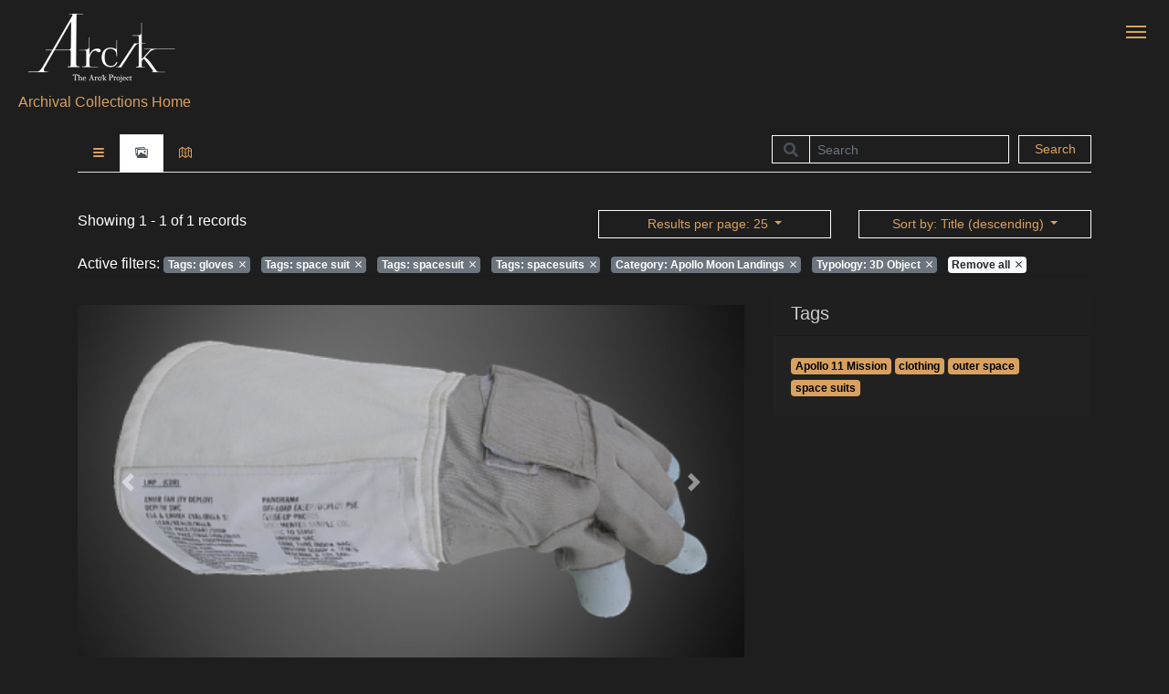

--- FILE ---
content_type: text/html; charset=UTF-8
request_url: https://collections.arck-project.org/browse/picture?q=facet,keywords,equals,gloves&q=facet,keywords,equals,space%20suit&q=facet,keywords,equals,spacesuit&q=facet,keywords,equals,spacesuits&q=facet,parents,equals,10208&q=facet,typology,equals,1&limit=25&sort=-title.keyword&sort=-metadata.cat_title.en.keyword&sort=-metadata.title_object.en.keyword
body_size: 5798
content:
<!DOCTYPE html>
<html lang="en" class="LTR" dir="LTR">
    <head>
		<title>The Arc/k Project | Browse</title>
	    <link rel="shortcut icon" type="image/x-icon" href="https://collections.arck-project.org/templates/arck/assets/img/favicon.ico">
	
        <!-- Metas -->
        <meta charset="utf-8">
        <meta http-equiv="X-UA-Compatible" content="IE=edge">
        <meta name="viewport" content="width=device-width, initial-scale=1, maximum-scale=1, shrink-to-fit=no">

                    		<!--twitter Meta -->
		<meta name="twitter:image" content="https://collections.arck-project.org/templates/arck/assets/img/logo.png">
		<meta name="twitter:title" content="The Arc/k Project | Browse">
		<meta name="twitter:description" content="The Arc/k Project">
		<meta name="twitter:creator" content="@autor">
		<meta name="twitter:card" content="summary">
		<!--og Meta -->
		<meta property="og:image" content="https://collections.arck-project.org/templates/arck/assets/img/logo.png">
		<meta property="og:title" content="The Arc/k Project | Browse">
		<meta property="og:description" content="The Arc/k Project">
		<meta property="og:url" content="https://collections.arck-project.org/browse/picture">
		<meta property="og:site_name" content="The Arc/k Project">
		<!--OpenAccess Meta -->
		<meta name="image" content="https://collections.arck-project.org/templates/arck/assets/img/logo.png">
		<meta name="title" content="The Arc/k Project | Browse">
		<meta name="description" content="The Arc/k Project">
                <!-- END METAS -->
        
        <!-- Global site tag (gtag.js) - Google Analytics -->
<script async src="https://www.googletagmanager.com/gtag/js?id=UA-100776161-4"></script>
<script>
  window.dataLayer = window.dataLayer || [];
  function gtag(){dataLayer.push(arguments);}
  gtag('js', new Date());

  gtag('config', 'UA-100776161-4');
</script>        
        		<link href="https://collections.arck-project.org/templates/arck/assets/css/ionicons/ionicons.min.css" rel="stylesheet" type="text/css" />
		<link href="https://collections.arck-project.org/templates/arck/assets/css/openaccess-plugin.min.css" rel="stylesheet" type="text/css" />
		<link href="https://collections.arck-project.org/templates/arck/assets/css/bootstrap/bootstrap.min.css" rel="stylesheet" type="text/css" />
		<link href="https://collections.arck-project.org/templates/arck/assets/css/openaccess.css" rel="stylesheet" type="text/css" />
		<link href="https://collections.arck-project.org/templates/arck/assets/css/openaccess-responsive.css" rel="stylesheet" type="text/css" />
		<link href="https://collections.arck-project.org/templates/arck/assets/css/style.css" rel="stylesheet" type="text/css" />
		<link href="https://collections.arck-project.org/templates/arck/assets/css/magicsuggest-min.css" rel="stylesheet" type="text/css" />
		<link href="https://collections.arck-project.org/templates/arck/assets/css/spin.css" rel="stylesheet" type="text/css" />
		<link href="https://collections.arck-project.org/templates/arck/assets/noUiSlider/nouislider.min.css" rel="stylesheet" type="text/css" />
		<link href="https://collections.arck-project.org/templates/arck/assets/fileinput/css/fileinput.min.css" rel="stylesheet" type="text/css" />
		<link href="https://collections.arck-project.org/templates/arck/assets/css/jquery.mCustomScrollbar.min.css" rel="stylesheet" type="text/css" />
		<link href="https://collections.arck-project.org/templates/arck/assets/plugins/select2/css/select2.min.css" rel="stylesheet" type="text/css" />
		
		<!-- FontAwesome -->
		<link rel="stylesheet" href="https://use.fontawesome.com/releases/v5.2.0/css/all.css" integrity="sha384-hWVjflwFxL6sNzntih27bfxkr27PmbbK/iSvJ+a4+0owXq79v+lsFkW54bOGbiDQ" crossorigin="anonymous">
        
        <!-- Google fonts -->
		<link href='https://fonts.googleapis.com/css?family=Open+Sans:400,300italic,300,400italic,600,600italic,700,700italic,800,800italic&subset=latin,latin-ext' rel='stylesheet' type='text/css'>


        <!-- Jquery Script -->
		<script src="https://collections.arck-project.org/templates/arck/assets/js/jquery-3.3.1.min.js"></script>
    </head>
	<body class="body_page-records">
      
		<div id="content" class="active">
			<div class="container-fluid header-style" data-elastic-exclude>
				<div class="row">
					<div class="col-12">
						<a class="navbar-brand" href="https://arck-project.org/" target="_blank">
							<img title="Arc/k Project Archival Collections Home Page" src="https://collections.arck-project.org/templates/arck/assets/img/logo.png" class="logo ml-3"/>
						</a>
						<button type="button" id="sidebarCollapse" class="navbar-btn active mr-3">
							<span></span>
							<span></span>
							<span></span>
						</button>   
					<div>
						<a class="collections-header-link" href="https://collections.arck-project.org/">
							Archival Collections Home
							<!-- <span class="ml-3">Archival Collections</span> -->
						</a>
					</div>
					</div> <!-- end .col-12 -->
				</div> <!-- end .row> -->
			</div> <!-- end .container-fluid .header-style -->

<div class="container searcher2">
	<div class="row" id="search-wrapper" data-elastic-exclude>
		<div id="search" class="col-md-6 col-lg-4 offset-md-6 offset-lg-8">
			<form action="https://collections.arck-project.org/browse/picture?q=facet,typology,equals,1&q=filter,record_type,equals,1&limit=25&sort=-title.keyword&sort=-metadata.cat_title.en.keyword&sort=-metadata.title_object.en.keyword" method="POST" accept-charset="utf-8">
				<div class="form-row">
					<div class="col-md-9">
						<label for="" class="sr-only">
							<lang  style="direction:LTR">Search</lang>						</label>
						<div class="input-group mb-2 mb-sm-0 input-group-sm">
							<div class="input-group-text input-group-addon"><i class="fa fa-search"></i></div>
							<input type="text" name="must,any,contains" value="" class="form-control" placeholder="Search" autocomplete="off" style="direction:LTR"  />
						</div>
					</div>
					<div class="col-md-3">
						<button type="submit" class="btn btn-sm btn-block btn-primary" id="search_submit" style="direction:LTR" >Search</button>
					</div>
				</div>
			</form>		</div>
	</div>
	<div class="row pt-2">
		<div class="col-md-12">
			<div id="browsing">
				<ul class="nav nav-tabs">
					<li title="List browsing" class="nav-item">
						<a href="https://collections.arck-project.org/browse?q=facet,keywords,equals,gloves&q=facet,keywords,equals,space%20suit&q=facet,keywords,equals,spacesuit&q=facet,keywords,equals,spacesuits&q=facet,parents,equals,10208&q=facet,typology,equals,1&limit=25&sort=-title.keyword&sort=-metadata.cat_title.en.keyword&sort=-metadata.title_object.en.keyword" class="nav-link">
							<i class="ion-navicon-round"></i>
						</a>
					</li>
					<li title="Iconographic browsing" class="nav-item">
						<a href="https://collections.arck-project.org/browse/picture?q=facet,keywords,equals,gloves&q=facet,keywords,equals,space%20suit&q=facet,keywords,equals,spacesuit&q=facet,keywords,equals,spacesuits&q=facet,parents,equals,10208&q=facet,typology,equals,1&limit=25&sort=-title.keyword&sort=-metadata.cat_title.en.keyword&sort=-metadata.title_object.en.keyword" class="nav-link active disabled">
							<i class="ion-images"></i>
						</a>
					</li>

					<li title="Map browsing" class="nav-item">
						<a href="https://collections.arck-project.org/browse/map?q=facet,keywords,equals,gloves&q=facet,keywords,equals,space%20suit&q=facet,keywords,equals,spacesuit&q=facet,keywords,equals,spacesuits&q=facet,parents,equals,10208&q=facet,typology,equals,1&limit=25&sort=-title.keyword&sort=-metadata.cat_title.en.keyword&sort=-metadata.title_object.en.keyword" class="nav-link">
							<i class="ion-map"></i>
						</a>
					</li>

					<!--<li title="Timeline browsing" class="nav-item">
						<a href="https://collections.arck-project.org/browse/time?q=facet,keywords,equals,gloves&q=facet,keywords,equals,space%20suit&q=facet,keywords,equals,spacesuit&q=facet,keywords,equals,spacesuits&q=facet,parents,equals,10208&q=facet,typology,equals,1&limit=25&sort=-title.keyword&sort=-metadata.cat_title.en.keyword&sort=-metadata.title_object.en.keyword" class="nav-link">
							<i class="ion-clock"></i>
						</a>
					</li>-->
				</ul>
			</div>
		</div>
	</div>
</div>
<div class="container pt-3">
<!-- Main -->
<div class="row" data-elastic-exclude>
	<div class="col-md-6 col-lg-4 mb-3">
		<div class="row pagination">
							<div class="pager col-sm-12 col-md-12">	
					<lang  style="direction:LTR">Showing</lang>					1 - 1 of 1					<lang  style="direction:LTR">records</lang>				</div>
					</div>
	</div>
	<div class="offset-md-2 col-md-3 mb-3">
				<div id="result_per_page" class="navigation">
			<div class="dropdown">
				<a class="btn btn-sm btn-block btn-primary dropdown-toggle" href="#" data-toggle="dropdown" aria-haspopup="true" aria-expanded="false">
					<lang  style="direction:LTR">Results per page</lang>: 25				</a>
				<div class="dropdown-menu">
																	<li>
							<a class="dropdown-item " href="https://collections.arck-project.org/browse/picture?q=facet,keywords,equals,gloves&q=facet,keywords,equals,space%20suit&q=facet,keywords,equals,spacesuit&q=facet,keywords,equals,spacesuits&q=facet,parents,equals,10208&q=facet,typology,equals,1&limit=10&sort=-title.keyword&sort=-metadata.cat_title.en.keyword&sort=-metadata.title_object.en.keyword">
								<lang  style="direction:LTR">Results per page</lang>: 10										
							</a>
						</li>
																	<li>
							<a class="dropdown-item disabled" href="https://collections.arck-project.org/browse/picture?q=facet,keywords,equals,gloves&q=facet,keywords,equals,space%20suit&q=facet,keywords,equals,spacesuit&q=facet,keywords,equals,spacesuits&q=facet,parents,equals,10208&q=facet,typology,equals,1&limit=25&sort=-title.keyword&sort=-metadata.cat_title.en.keyword&sort=-metadata.title_object.en.keyword">
								<lang  style="direction:LTR">Results per page</lang>: 25										
							</a>
						</li>
																	<li>
							<a class="dropdown-item " href="https://collections.arck-project.org/browse/picture?q=facet,keywords,equals,gloves&q=facet,keywords,equals,space%20suit&q=facet,keywords,equals,spacesuit&q=facet,keywords,equals,spacesuits&q=facet,parents,equals,10208&q=facet,typology,equals,1&limit=50&sort=-title.keyword&sort=-metadata.cat_title.en.keyword&sort=-metadata.title_object.en.keyword">
								<lang  style="direction:LTR">Results per page</lang>: 50										
							</a>
						</li>
																	<li>
							<a class="dropdown-item " href="https://collections.arck-project.org/browse/picture?q=facet,keywords,equals,gloves&q=facet,keywords,equals,space%20suit&q=facet,keywords,equals,spacesuit&q=facet,keywords,equals,spacesuits&q=facet,parents,equals,10208&q=facet,typology,equals,1&limit=100&sort=-title.keyword&sort=-metadata.cat_title.en.keyword&sort=-metadata.title_object.en.keyword">
								<lang  style="direction:LTR">Results per page</lang>: 100										
							</a>
						</li>
									</div>
			</div>
		</div>
			</div>
	<div class="col-md-3 mb-3">
				<div id="sort" class="navigation">
			<div class="dropdown">
				<a class="btn btn-sm btn-block btn-primary dropdown-toggle" href="#" data-toggle="dropdown" aria-haspopup="true" aria-expanded="false">
					<lang  style="direction:LTR">Sort by</lang>: Title (descending)				</a>
				<ul class="dropdown-menu">
											<a
							class="dropdown-item"
							href="https://collections.arck-project.org/browse/picture?q=facet,keywords,equals,gloves&q=facet,keywords,equals,space%20suit&q=facet,keywords,equals,spacesuit&q=facet,keywords,equals,spacesuits&q=facet,parents,equals,10208&q=facet,typology,equals,1&limit=25"
						>
							<lang  style="direction:LTR">Sort by</lang>: 
							<lang  style="direction:LTR">Relevance</lang> 
													</a>
											<a
							class="dropdown-item"
							href="https://collections.arck-project.org/browse/picture?q=facet,keywords,equals,gloves&q=facet,keywords,equals,space%20suit&q=facet,keywords,equals,spacesuit&q=facet,keywords,equals,spacesuits&q=facet,parents,equals,10208&q=facet,typology,equals,1&limit=25&sort=title"
						>
							<lang  style="direction:LTR">Sort by</lang>: 
							<lang  style="direction:LTR">Title</lang> 
							(<lang  style="direction:LTR">ascending</lang>)						</a>
											<a
							class="dropdown-item"
							href="https://collections.arck-project.org/browse/picture?q=facet,keywords,equals,gloves&q=facet,keywords,equals,space%20suit&q=facet,keywords,equals,spacesuit&q=facet,keywords,equals,spacesuits&q=facet,parents,equals,10208&q=facet,typology,equals,1&limit=25&sort=-title"
						>
							<lang  style="direction:LTR">Sort by</lang>: 
							<lang  style="direction:LTR">Title</lang> 
							(<lang  style="direction:LTR">descending</lang>)						</a>
									</ul>
			</div>
		</div> 
			</div>
	<div class="col-md-2 mb-3 d-none">
		<div class="navigation">
			<div class="dropdown">
								<a href="#" class="btn btn-sm btn-block btn-primary dropdown-toggle" data-toggle="dropdown" aria-haspopup="true" aria-expandend="false">
					<lang  style="direction:LTR">Show</lang>: 3D Object				</a>
				<ul class="dropdown-menu"><li><a class="dropdown-item"href="https://collections.arck-project.org/browse/picture?q=facet,keywords,equals,gloves&q=facet,keywords,equals,space%20suit&q=facet,keywords,equals,spacesuit&q=facet,keywords,equals,spacesuits&q=facet,parents,equals,10208&limit=25&sort=-title.keyword&sort=-metadata.cat_title.en.keyword&sort=-metadata.title_object.en.keyword"><lang  style="direction:LTR">Show</lang>: All</a></li><li><a class="dropdown-item disabled"href="https://collections.arck-project.org/browse/picture?q=facet,keywords,equals,gloves&q=facet,keywords,equals,space%20suit&q=facet,keywords,equals,spacesuit&q=facet,keywords,equals,spacesuits&q=facet,parents,equals,10208&q=facet,typology,equals,1&limit=25&sort=-title.keyword&sort=-metadata.cat_title.en.keyword&sort=-metadata.title_object.en.keyword"><lang  style="direction:LTR">Show</lang>: 3D Object</a></li><li><a class="dropdown-item"href="https://collections.arck-project.org/browse/picture?q=facet,keywords,equals,gloves&q=facet,keywords,equals,space%20suit&q=facet,keywords,equals,spacesuit&q=facet,keywords,equals,spacesuits&q=facet,parents,equals,10208&q=facet,typology,equals,2&limit=25&sort=-title.keyword&sort=-metadata.cat_title.en.keyword&sort=-metadata.title_object.en.keyword"><lang  style="direction:LTR">Show</lang>: Source Images</a></li><li><a class="dropdown-item"href="https://collections.arck-project.org/browse/picture?q=facet,keywords,equals,gloves&q=facet,keywords,equals,space%20suit&q=facet,keywords,equals,spacesuit&q=facet,keywords,equals,spacesuits&q=facet,parents,equals,10208&q=facet,typology,equals,7&limit=25&sort=-title.keyword&sort=-metadata.cat_title.en.keyword&sort=-metadata.title_object.en.keyword"><lang  style="direction:LTR">Show</lang>: 3D Object</a></li><li><a class="dropdown-item"href="https://collections.arck-project.org/browse/picture?q=facet,keywords,equals,gloves&q=facet,keywords,equals,space%20suit&q=facet,keywords,equals,spacesuit&q=facet,keywords,equals,spacesuits&q=facet,parents,equals,10208&q=facet,typology,equals,8&limit=25&sort=-title.keyword&sort=-metadata.cat_title.en.keyword&sort=-metadata.title_object.en.keyword"><lang  style="direction:LTR">Show</lang>: Source Images</a></li></ul>			</div>
		</div>
	</div>
	
			<div class="col-md-12" id="refined_tags">
			<div class="row pagination">
				<div class="pager refined col-sm-12 col-md-12">
					Active filters: 
																																								<a 
									class="badge badge-secondary mr-2" 
									href="https://collections.arck-project.org/browse/picture?q=facet,keywords,equals,space%20suit&q=facet,keywords,equals,spacesuit&q=facet,keywords,equals,spacesuits&q=facet,parents,equals,10208&q=facet,typology,equals,1&limit=25&sort=-title.keyword&sort=-metadata.cat_title.en.keyword&sort=-metadata.title_object.en.keyword">
									<b><lang  style="direction:LTR">Tags</lang>:</b> gloves									&nbsp;<i class="ion-android-close"></i></a>
								</a>
																																				<a 
									class="badge badge-secondary mr-2" 
									href="https://collections.arck-project.org/browse/picture?q=facet,keywords,equals,gloves&q=facet,keywords,equals,spacesuit&q=facet,keywords,equals,spacesuits&q=facet,parents,equals,10208&q=facet,typology,equals,1&limit=25&sort=-title.keyword&sort=-metadata.cat_title.en.keyword&sort=-metadata.title_object.en.keyword">
									<b><lang  style="direction:LTR">Tags</lang>:</b> space suit									&nbsp;<i class="ion-android-close"></i></a>
								</a>
																																				<a 
									class="badge badge-secondary mr-2" 
									href="https://collections.arck-project.org/browse/picture?q=facet,keywords,equals,gloves&q=facet,keywords,equals,space%20suit&q=facet,keywords,equals,spacesuits&q=facet,parents,equals,10208&q=facet,typology,equals,1&limit=25&sort=-title.keyword&sort=-metadata.cat_title.en.keyword&sort=-metadata.title_object.en.keyword">
									<b><lang  style="direction:LTR">Tags</lang>:</b> spacesuit									&nbsp;<i class="ion-android-close"></i></a>
								</a>
																																				<a 
									class="badge badge-secondary mr-2" 
									href="https://collections.arck-project.org/browse/picture?q=facet,keywords,equals,gloves&q=facet,keywords,equals,space%20suit&q=facet,keywords,equals,spacesuit&q=facet,parents,equals,10208&q=facet,typology,equals,1&limit=25&sort=-title.keyword&sort=-metadata.cat_title.en.keyword&sort=-metadata.title_object.en.keyword">
									<b><lang  style="direction:LTR">Tags</lang>:</b> spacesuits									&nbsp;<i class="ion-android-close"></i></a>
								</a>
																																																					<a 
									class="badge badge-secondary mr-2" 
									href="https://collections.arck-project.org/browse/picture?q=facet,keywords,equals,gloves&q=facet,keywords,equals,space%20suit&q=facet,keywords,equals,spacesuit&q=facet,keywords,equals,spacesuits&q=facet,typology,equals,1&limit=25&sort=-title.keyword&sort=-metadata.cat_title.en.keyword&sort=-metadata.title_object.en.keyword">
									<b><lang  style="direction:LTR">Category</lang>:</b> Apollo Moon Landings									&nbsp;<i class="ion-android-close"></i></a>
								</a>
																																																					<a 
									class="badge badge-secondary mr-2" 
									href="https://collections.arck-project.org/browse/picture?q=facet,keywords,equals,gloves&q=facet,keywords,equals,space%20suit&q=facet,keywords,equals,spacesuit&q=facet,keywords,equals,spacesuits&q=facet,parents,equals,10208&limit=25&sort=-title.keyword&sort=-metadata.cat_title.en.keyword&sort=-metadata.title_object.en.keyword">
									<b>Typology:</b> 3D Object									&nbsp;<i class="ion-android-close"></i></a>
								</a>
																							<a 
						class="badge badge-light mr-2" 
						href="https://collections.arck-project.org/browse/picture?limit=10&sort=-title.keyword&sort=-metadata.cat_title.en.keyword&sort=-metadata.title_object.en.keyword">
						Remove all
						&nbsp;<i class="ion-android-close"></i></a>
					</a>
				</div>
			</div>	
		</div>
	</div>
<hr class="mt-0">
<!-- results -->
<div class="row">
			
<div class="col-md-8 col-sm-12 mt-3">
		<div id="carouselExampleControls" class="carousel slide" data-ride="carousel">
		<div class="carousel-inner">
											<div class="carousel-item active">
					<img class="d-block w-100" src="https://collections.arck-project.org/thumbnail/712" alt="United States Space Suit (Lunar Glove)">	
					<div class="carousel-caption caption-bottom">
						<h5 style="text-shadow: 1px 1px 0px #000;">
							<a href="https://collections.arck-project.org/view/ARCK3D0000000314/united-states-space-suit-lunar-glove" title="United States Space Suit (Lunar Glove)">United States Space Suit (Lunar Glove)</a>
						</h5>
						<p>Photogrammetry of a Lunar glove replica from a USA space suit worn during the Apollo 11 mission</p>
					</div>
				</div>
									</div>
		<a class="carousel-control-prev" href="#carouselExampleControls" role="button" data-slide="prev">
			<span class="carousel-control-prev-icon" aria-hidden="true"></span>
			<span class="sr-only">Previous</span>
		</a>
		<a class="carousel-control-next" href="#carouselExampleControls" role="button" data-slide="next">
			<span class="carousel-control-next-icon" aria-hidden="true"></span>
			<span class="sr-only">Next</span>
		</a>
	</div>

	<div class="row justify-content-center">
		            
			<div class="col-md-3 col-sm-4 p-0 px-1 mt-2">
				<a href="https://collections.arck-project.org/view/ARCK3D0000000314/united-states-space-suit-lunar-glove" title="United States Space Suit (Lunar Glove)">
					<img src="https://collections.arck-project.org/thumbnail/712" class="img-fluid" title="United States Space Suit (Lunar Glove)">
				</a>
			</div>
			</div>
	<hr>
	
	</div>	   
		<div class="col-md-4 ">
		<!-- facets-->
						<div class="card mb-4" id="facet-keywords">
		<h5 class="card-header"><lang  style="direction:LTR">Tags</lang></h5>
		<div class="card-body">
																	<a href="https://collections.arck-project.org/browse/picture?q=facet,keywords,equals,Apollo 11 Mission&q=facet,keywords,equals,gloves&q=facet,keywords,equals,space%20suit&q=facet,keywords,equals,spacesuit&q=facet,keywords,equals,spacesuits&q=facet,parents,equals,10208&q=facet,typology,equals,1&limit=25&sort=-title.keyword&sort=-metadata.cat_title.en.keyword&sort=-metadata.title_object.en.keyword" 
					class="facets_refine badge badge-style">
						Apollo 11 Mission						<!-- (1) -->
					</a>
																					<a href="https://collections.arck-project.org/browse/picture?q=facet,keywords,equals,clothing&q=facet,keywords,equals,gloves&q=facet,keywords,equals,space%20suit&q=facet,keywords,equals,spacesuit&q=facet,keywords,equals,spacesuits&q=facet,parents,equals,10208&q=facet,typology,equals,1&limit=25&sort=-title.keyword&sort=-metadata.cat_title.en.keyword&sort=-metadata.title_object.en.keyword" 
					class="facets_refine badge badge-style">
						clothing						<!-- (1) -->
					</a>
																					<a href="https://collections.arck-project.org/browse/picture?q=facet,keywords,equals,gloves&q=facet,keywords,equals,outer space&q=facet,keywords,equals,space%20suit&q=facet,keywords,equals,spacesuit&q=facet,keywords,equals,spacesuits&q=facet,parents,equals,10208&q=facet,typology,equals,1&limit=25&sort=-title.keyword&sort=-metadata.cat_title.en.keyword&sort=-metadata.title_object.en.keyword" 
					class="facets_refine badge badge-style">
						outer space						<!-- (1) -->
					</a>
																					<a href="https://collections.arck-project.org/browse/picture?q=facet,keywords,equals,gloves&q=facet,keywords,equals,space suits&q=facet,keywords,equals,space%20suit&q=facet,keywords,equals,spacesuit&q=facet,keywords,equals,spacesuits&q=facet,parents,equals,10208&q=facet,typology,equals,1&limit=25&sort=-title.keyword&sort=-metadata.cat_title.en.keyword&sort=-metadata.title_object.en.keyword" 
					class="facets_refine badge badge-style">
						space suits						<!-- (1) -->
					</a>
												</div>
	</div>
				</div>
	</div>
   	<div class="row mt-3">
		<div class="offset-md-6 col-md-6"></div>
	</div>
</div>
<hr>
<script>
	$('.btn-visibility').click(function() {

        var target = '#facet-' + $(this).attr('data-facet') + ' a.hiddentags';
        var less   = 'Less';
        var more   = 'More';

        var result = $(this).toggleClass("hiddentags");
       
        if($(this).hasClass('hiddentags')){
            $(target).removeClass('d-none');
            $(this).html('' + less + ' <i class="ml-1 fa fa-caret-left"></i></div>');
        } else {
            $(target).addClass('d-none');
            $(this).html('' + more + ' <i class="ml-1 fa fa-caret-right"></i></div>');
        }
        
    });
</script>
            <!-- Footer -->
            <div class="container" data-elastic-exclude>
                <footer>
                    <div class="row">
                        <div class="col-sm-12 col-md-6 col-lg-4" style="font-size:12px">
                            <p style="text-align: center;">powered by <a href="http://www.libnova.com" target="_BLANK"> LIBNOVA</a> Digital Preservation.</p>
                            <p style="text-align: center;"><a href="https://webbizstrategy.com" target="_blank" class="font-weight-bold" style="color: #ad1313 !important;">Site by WBS</a></p>
                            <p style="text-align: center;">© 2026 <span style="color: #d9a160;">Arc/k</span> Project, a nonprofit 501(c)(3). All rights reserved.</p>
                        </div>
                        <div class="col-sm-12 col-md-6 col-lg-8">
                            <ul class="list-inline footer-list-item" style="text-align: center; color: #fff; font-size: 12px;">
                                <li class="list-inline-item">
                                    <a href="https://arck-project.org/" rel="nofollow" target="_blank">
                                        <span class="label">Home</span>
                                    </a>
                                </li>
                                <li class="list-inline-item">
                                    <a href="https://arck-project.org/mission/" rel="nofollow" target="_blank">
                                        <span class="label">What We Do</span>
                                    </a>
                                </li>
                                <li class="list-inline-item">
                                    <a href="https://collections.arck-project.org/" rel="nofollow" target="_blank">
                                        <span class="label">Archival Collections</span>
                                    </a>
                                </li>
                                <li class="list-inline-item">
                                    <a href="https://arck-project.org/initiatives/" rel="nofollow" target="_blank">
                                        <span class="label">Initiatives</span>
                                    </a>
                                </li>
                                <li class="list-inline-item">
                                    <a href="https://arck-project.org/initiatives/museums/" rel="nofollow" target="_blank">
                                        <span class="label">Museums</span>
                                    </a>
                                </li>
                                <li class="list-inline-item">
                                    <a href="https://arck-project.org/initiatives/syria/" rel="nofollow" target="_blank">
                                        <span class="label">Syria</span>
                                    </a>
                                </li>
                                <li class="list-inline-item">
                                    <a href="https://arck-project.org/initiatives/venezuela/" rel="nofollow" target="_blank">
                                        <span class="label">Venezuela</span>
                                    </a>
                                </li>
                                <li class="list-inline-item">
                                    <a href="https://arck-project.org/our-process/" rel="nofollow" target="_blank">
                                        <span class="label">Our Process</span>
                                    </a>
                                </li>
                                <li class="list-inline-item">
                                    <a href="https://arck-project.org/initiatives/technology/" rel="nofollow" target="_blank">
                                        <span class="label">Technology</span>
                                    </a>
                                </li>
                                <li class="list-inline-item">
                                    <a href="https://arck-project.org/about-us/" rel="nofollow" target="_blank">
                                        <span class="label">About Us</span>
                                    </a>
                                </li>
                                <li class="list-inline-item">
                                    <a href="https://arck-project.org/our-team/" rel="nofollow" target="_blank">
                                        <span class="label">Our Team</span>
                                    </a>
                                </li>
                                <li class="list-inline-item">
                                    <a href="https://arck-project.org/community/" rel="nofollow" target="_blank">
                                        <span class="label">Community</span>
                                    </a>
                                </li>
                                <li class="list-inline-item">
                                    <a href="https://arck-project.org/photogrammetry-learn-how-to-shoot/" rel="nofollow" target="_blank">
                                        <span class="label">Photogrammetry/Learn How to Shoot!</span>
                                    </a>
                                </li>
                                <li class="list-inline-item">
                                    <a href="https://arck-project.org/arckivists-corner/" rel="nofollow" target="_blank">
                                        <span class="label">Arc/kivist's Corner</span>
                                    </a>
                                </li>
                                <li class="list-inline-item">
                                    <a href="https://digital-content-donation.arck-project.org/submission/" rel="nofollow" target="_blank">
                                        <span class="label">Arc/k Image Donation Portal</span>
                                    </a>
                                </li>
                                <li class="list-inline-item">
                                    <a href="https://arck-project.org/support-the-arck-project/" rel="nofollow" target="_blank">
                                        <span class="label">Support the Arc/k Project</span>
                                    </a>
                                </li>
                                <li class="list-inline-item">
                                    <a href="https://arck-project.org/press/" rel="nofollow" target="_blank">
                                        <span class="label">Press</span>
                                    </a>
                                </li>
                                <li class="list-inline-item">
                                    <a href="https://arck-project.org/category/news-and-events/" rel="nofollow" target="_blank">
                                        <span class="label">News & Events</span>
                                    </a>
                                </li>
                                <li class="list-inline-item">
                                    <a href="https://arck-project.org/category/newsletters/" rel="nofollow" target="_blank">
                                        <span class="label">Newsletters</span>
                                    </a>
                                </li>
                                <li class="list-inline-item">
                                    <a href="https://arck-project.org/get-social/" rel="nofollow" target="_blank">
                                        <span class="label">Get Social</span>
                                    </a>
                                </li>
                                <li class="list-inline-item">
                                    <a href="https://arck-project.org/contact/" rel="nofollow" target="_blank">
                                        <span class="label">Contact</span>
                                    </a>
                                </li>
                                <li class="list-inline-item">
                                    <a href="https://arck-project.org/terms-of-use/" rel="nofollow" target="_blank">
                                        <span class="label">Terms</span>
                                    </a>
                                </li>
                                <li class="list-inline-item">
                                    <a href="https://arck-project.org/privacy-policy/" rel="nofollow" target="_blank">
                                        <span class="label">Privacy</span>
                                    </a>
                                </li>
                            </ul>
                            <!--<ul class="list-inline text-right">
                                                                <li class="list-inline-item">
                                    <a href="https://collections.arck-project.org/lang/en" rel="nofollow">
                                        <span class="language-label active">English</span>
                                    </a>
                                </li>
                                                            </ul>-->
                        </div>
                    </div>
                </footer>
            </div>
        </div><!-- Content -->
        
        <!-- Sidebar  -->
        <nav id="sidebar" class="active" data-elastic-exclude>
            <div class="sidebar-header text-center">
                <p>Arc/k Project, a nonprofit 501(c)(3)</p>
            </div>

            <ul class="list-unstyled components">
                <li data-elastic-exclude class=" "><a target="_blank"  class=" "  href="https://arck-project.org/" >Home</a></li><li data-elastic-exclude class="  "><a target="_self"  class="  dropdown-toggle "  href="#what-we-do"  data-toggle="collapse" aria-expanded="false">What We Do</a><ul class="collapse list-unstyled " id="what-we-do"><li data-elastic-exclude class=" "><a target="_blank"  class=" "  href="https://arck-project.org/mission/" >Mission</a></li><li data-elastic-exclude class=" "><a target="_self"  class=" "  href="https://collections.arck-project.org/" >Archival Collections</a></li><li data-elastic-exclude class=" "><a target="_blank"  class=" "  href="https://arck-project.org/our-process/" >Our Process</a></li></ul></li><li data-elastic-exclude class="  "><a target="_self"  class="  dropdown-toggle "  href="#who-we-are"  data-toggle="collapse" aria-expanded="false">Who We Are</a><ul class="collapse list-unstyled " id="who-we-are"><li data-elastic-exclude class=" "><a target="_blank"  class=" "  href="https://arck-project.org/about-us/" >About Us</a></li><li data-elastic-exclude class=" "><a target="_blank"  class=" "  href="https://arck-project.org/our-team/" >Our Team</a></li></ul></li><li data-elastic-exclude class="  "><a target="_self"  class="  dropdown-toggle "  href="#get-involved"  data-toggle="collapse" aria-expanded="false">Get Involved</a><ul class="collapse list-unstyled " id="get-involved"><li data-elastic-exclude class=" "><a target="_blank"  class=" "  href="https://arck-project.org/photogrammetry-learn-how-to-shoot/" >Photogrammetry / Learn How to Shoot!</a></li><li data-elastic-exclude class=" "><a target="_blank"  class=" "  href="https://arck-project.org/arckivists-corner/" >Arc/kivist&#39;s Corner</a></li><li data-elastic-exclude class=" "><a target="_blank"  class=" "  href="https://digital-content-donation.arck-project.org/submission/" >Arc/k Image Donation Portal</a></li><li data-elastic-exclude class=" "><a target="_blank"  class=" "  href="https://arck-project.org/support-the-arck-project/" >Support the Arc/k Project</a></li></ul></li><li data-elastic-exclude class="  "><a target="_self"  class="  dropdown-toggle "  href="#arc-k-news"  data-toggle="collapse" aria-expanded="false">Arc/k News</a><ul class="collapse list-unstyled " id="arc-k-news"><li data-elastic-exclude class=" "><a target="_blank"  class=" "  href="https://arck-project.org/press/" >Press</a></li><li data-elastic-exclude class=" "><a target="_blank"  class=" "  href="https://arck-project.org/category/news-and-events/" >News & Events</a></li><li data-elastic-exclude class=" "><a target="_blank"  class=" "  href="https://arck-project.org/category/newsletters/" >Newsletters</a></li></ul></li><li data-elastic-exclude class=" "><a target="_blank"  class=" "  href="https://arck-project.org/get-social/" >Get Social</a></li><li data-elastic-exclude class=" "><a target="_blank"  class=" "  href="https://arck-project.org/contact/" >Contact</a></li>            </ul>
            <hr>
        </nav>
         <!-- Sidebar  -->

		<!-- Modal -->
		<div class="modal fade bd-example-modal-lg" id="modal" tabindex="-1" role="dialog" data-elastic-exclude>
			<div class="modal-dialog modal-lg">
				<div class="modal-content">
					<div class="modal-header">
						<h5 class="modal-title" id="modal_title"></h5>
						<button type="button" class="close" data-dismiss="modal" aria-label="Close">
							<span aria-hidden="true">&times;</span>
						</button>
					</div>
					<div class="modal-body"   id="modal_content"></div>
					<div class="modal-footer" id="modal_actions"></div>
				</div>
			</div>
		</div>
    
        <script src="https://collections.arck-project.org/templates/arck/assets/noUiSlider/nouislider.js"></script><script src="https://collections.arck-project.org/templates/arck/assets/js/spin.min.js"></script><script src="https://collections.arck-project.org/templates/arck/assets/js/jquery.spin.min.js"></script><script src="https://collections.arck-project.org/templates/arck/assets/js/jquery.timespace.js?v2"></script><script src="https://collections.arck-project.org/templates/arck/assets/js/leaflet-map/leaflet.min.js"></script><script src="https://collections.arck-project.org/templates/arck/assets/js/leaflet-map/leaflet.markercluster-src.min.js"></script><script src="https://collections.arck-project.org/templates/arck/assets/js/pdfobject.js"></script><script src="https://collections.arck-project.org/templates/arck/assets/js/tags/tagcloud.js"></script><script src="https://collections.arck-project.org/templates/arck/assets/js/plotly-1.47.1.min.js"></script><script src="https://collections.arck-project.org/templates/arck/assets/js/jquery-ui-1.10.3.custom.min.js"></script><script src="https://collections.arck-project.org/templates/arck/assets/js/bootstrap/bootstrap.bundle.min.js"></script><script src="https://collections.arck-project.org/templates/arck/assets/js/jquery.mCustomScrollbar.concat.min.js"></script><script src="https://collections.arck-project.org/templates/arck/assets/js/popper.min.js"></script><script src="https://collections.arck-project.org/templates/arck/assets/js/magicsuggest.js"></script><script src="https://collections.arck-project.org/templates/arck/assets/fileinput/plugins/piexif.js"></script><script src="https://collections.arck-project.org/templates/arck/assets/fileinput/fileinput.min.js"></script><script src="https://collections.arck-project.org/templates/arck/assets/fileinput/themes/fas/theme.js"></script><script src="https://collections.arck-project.org/templates/arck/assets/js/openaccess.js"></script><script src="https://collections.arck-project.org/templates/arck/assets/plugins/select2/js/select2.min.js"></script><script src="https://collections.arck-project.org/templates/arck/assets/js/lightslider.js"></script>       
        <script type="text/javascript">
            $(document).ready(function () {
                $("#sidebar").mCustomScrollbar({
                    theme: "minimal"
                });
                
                $('#sidebarCollapse').on('click', function () {
                    $('#sidebar, #content').toggleClass('active');
                    $(this).toggleClass('active');
                    $(this).toggleClass('activeElement');
                    $('.collapse.in').toggleClass('in');
                    $('a[aria-expanded=true]').attr('aria-expanded', 'false');
                });

                window.onscroll = function() {
                    if (document.body.scrollTop > 50 || document.documentElement.scrollTop > 50) {
                        $(".navbar-brand img").css("height","60px");
                    } else {
                        $(".navbar-brand img").css("height","75px");
                    }
                };
            });
        </script>

	</body>
</html>
